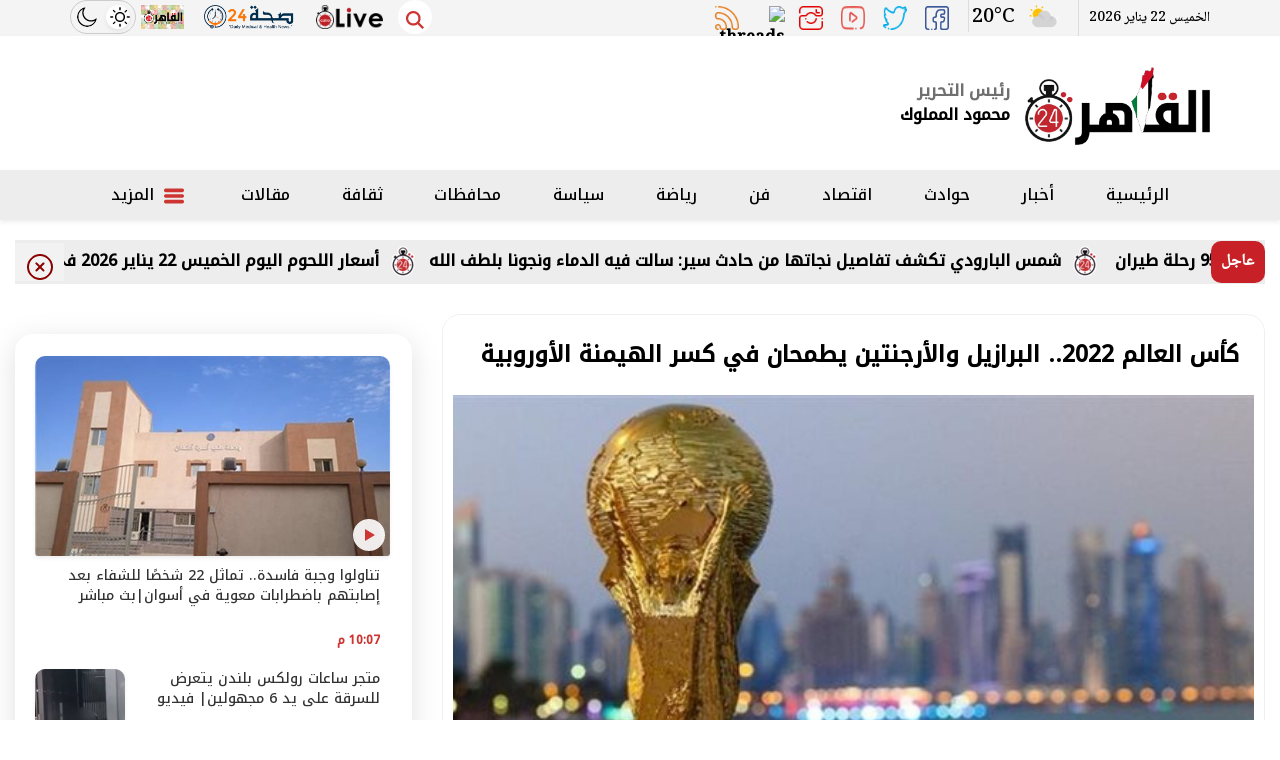

--- FILE ---
content_type: text/html; charset=utf-8
request_url: https://www.cairo24.com/1688687
body_size: 17058
content:

 <!DOCTYPE html>
<html dir="rtl" lang="ar-eg">
<!-- 
DEVELOPED BY SYNC 2020 - www.synceg.com
-->


<head>
    <meta http-equiv="Content-Type" content="text/html; charset=utf-8" /><meta http-equiv="X-UA-Compatible" content="IE=edge" /><meta charset="UTF-8">


    

<title> كأس العالم 2022.. البرازيل والأرجنتين يطمحان في كسر الهيمنة الأوروبية</title>
      
<meta property="og:title" content=" كأس العالم 2022.. البرازيل والأرجنتين يطمحان في كسر الهيمنة الأوروبية" />
<meta property="og:type" content="article" />
<meta property="og:url" content="https://www.cairo24.com/1688687" />
<meta property="og:image" content="https://www.cairo24.com/UploadCache/libfiles/88/4/600x338o/26.jpg" />
<meta property="og:description" content="من المقرر أن تنطلق بطولة كأس العالم 2022، في الفترة من 20 نوفمبر الجاري وحتى 18 ديسمبر المقبل، في دولة قطر..." />
<meta itemprop="name" content=" كأس العالم 2022.. البرازيل والأرجنتين يطمحان في كسر الهيمنة الأوروبية" />
<meta itemprop="description" content="من المقرر أن تنطلق بطولة كأس العالم 2022، في الفترة من 20 نوفمبر الجاري وحتى 18 ديسمبر المقبل، في دولة قطر..." />
<meta name="description" content="من المقرر أن تنطلق بطولة كأس العالم 2022، في الفترة من 20 نوفمبر الجاري وحتى 18 ديسمبر المقبل، في دولة قطر..." />
 
     <meta itemprop="image" content="https://www.cairo24.com/UploadCache/libfiles/88/4/600x338o/26.jpg" />

 
<meta property="article:section" content="رياضة" />
<meta property="article:published_time" content="2022-11-08T08:59:59Z" />
<meta property="article:modified_time" content="2022-11-08T08:59:59Z" />
<meta property="og:updated_time" content="2022-11-08T08:59:59Z" />

        
<meta name="keywords" content="كأس العالم 2022, كأس العالم, مونديال قطر, مشاهير المونديال, منتخب البرازيل" />

     <meta name="robots" content="max-snippet:-1, max-image-preview:large">
    <link rel="canonical" href="https://www.cairo24.com/1688687" />
       <script type="application/ld+json">
        {
            "@context": "https://schema.org",
                "@type": "BreadcrumbList",
                    "itemListElement": [{
                        "@type": "ListItem",
                        "position": 1,
                        "name": " القاهرة 24",
                        "item": "https://www.cairo24.com/"
                    }, {
                        "@type": "ListItem",
                        "position": 2,
                            "name": "رياضة - القاهرة 24",
                            "item": "https://www.cairo24.com/category/7"
                    }, {
                        "@type": "ListItem",
                        "position": 3,
                            "name": " كأس العالم 2022.. البرازيل والأرجنتين يطمحان في كسر الهيمنة الأوروبية",
                            "item":  "https://www.cairo24.com/1688687"
                    }]
        }
    </script>

        <script type="application/ld+json">
{
  "@context": "https://schema.org",
  "@type": "NewsArticle",
  "mainEntityOfPage": {
    "@type": "WebPage",
    "@id": "https://www.cairo24.com/1688687"
  },
  "headline": " كأس العالم 2022.. البرازيل والأرجنتين يطمحان في كسر الهيمنة الأوروبية",
  "description": "من المقرر أن تنطلق بطولة كأس العالم 2022، في الفترة من 20 نوفمبر الجاري وحتى 18 ديسمبر المقبل، في دولة قطر...",
  "image": "https://www.cairo24.com/UploadCache/libfiles/88/4/600x338o/26.jpg",
  "datePublished": "2022-11-08T08:59:59Z",
  "dateModified": "2022-11-08T08:59:59Z",
  "publisher": {
    "@type": "Organization",
    "name": "القاهرة 24",
    "logo": {
      "@type": "ImageObject",
      "url": "https://www.cairo24.com/themes/cairo2/assets/images/logo-d.png"
    }
  },
  
  "author": [
    
    {
      "@type": "Person",
      "name": "محمد الفيومي"
    }
  ]

}
</script>

 
  
    <meta name="viewport" content="width=device-width, initial-scale=1.0">
  
     <link rel="preconnect" href="https://www.gstatic.com" crossorigin="">
    <link rel="preconnect" href="https://fonts.gstatic.com" crossorigin="">
    <link rel="preconnect" href="https://fonts.googleapis.com" crossorigin="">
    <link rel="preconnect" href="https://www.google.com" crossorigin="">
    <link rel="preconnect" href="https://www.facebook.com" crossorigin="">
    <link rel="preconnect" href="https://www.twitter.com" crossorigin="">
    <link rel="preconnect" href="https://www.youtube.com" crossorigin="">
 
       <link rel="preload stylesheet"
        href="https://fonts.googleapis.com/css2?family=Noto+Kufi+Arabic:wght@300;500&family=Noto+Naskh+Arabic:wght@500&display=swap"
        as="style">

    <link rel="preload stylesheet" href="/themes/cairo2/assets/css/critical.css?r=1.6" as="style">
    <link rel="preload script" href="/themes/cairo2/assets/js/lazysizes.min.js" as="script">
 


    <link rel="apple-touch-icon" sizes="57x57" href="/themes/cairo2/assets/images/favicon/apple-icon-57x57.png">
    <link rel="apple-touch-icon" sizes="60x60" href="/themes/cairo2/assets/images/favicon/apple-icon-60x60.png">
    <link rel="apple-touch-icon" sizes="72x72" href="/themes/cairo2/assets/images/favicon/apple-icon-72x72.png">
    <link rel="apple-touch-icon" sizes="76x76" href="/themes/cairo2/assets/images/favicon/apple-icon-76x76.png">
    <link rel="apple-touch-icon" sizes="114x114" href="/themes/cairo2/assets/images/favicon/apple-icon-114x114.png">
    <link rel="apple-touch-icon" sizes="120x120" href="/themes/cairo2/assets/images/favicon/apple-icon-120x120.png">
    <link rel="apple-touch-icon" sizes="144x144" href="/themes/cairo2/assets/images/favicon/apple-icon-144x144.png">
    <link rel="apple-touch-icon" sizes="152x152" href="/themes/cairo2/assets/images/favicon/apple-icon-152x152.png">
    <link rel="apple-touch-icon" sizes="180x180" href="/themes/cairo2/assets/images/favicon/apple-icon-180x180.png">
    <link rel="icon" type="image/png" sizes="192x192" href="/themes/cairo2/assets/images/favicon/android-icon-192x192.png">
    <link rel="icon" type="image/png" sizes="32x32" href="/themes/cairo2/assets/images/favicon/favicon-32x32.png">
    <link rel="icon" type="image/png" sizes="96x96" href="/themes/cairo2/assets/images/favicon/favicon-96x96.png">
    <link rel="icon" type="image/png" sizes="16x16" href="/themes/cairo2/assets/images/favicon/favicon-16x16.png">
    <link rel="manifest" href="/themes/cairo2/assets/images/favicon/manifest.json?">
    <meta name="msapplication-TileColor" content="#252863">
    <meta name="msapplication-TileImage" content="/themes/cairo2/assets/images/favicon/ms-icon-144x144.png">
    <meta name="theme-color" content="#cd3532">
    <meta property="og:site_name" content="القاهرة 24"/>
<meta property="fb:app_id" content=""/>
    <meta name="twitter:card" content="summary_large_image">
<meta name="twitter:creator" content="@cairo24_">
    
        <link
        href="https://fonts.googleapis.com/css2?family=Noto+Kufi+Arabic:wght@300;500&family=Noto+Naskh+Arabic:wght@500&display=swap"
        rel="stylesheet">

        <link rel="stylesheet" href="/themes/cairo2/assets/css/critical.css?1.8" media="all">
   <script defer   type="text/javascript" src="/themes/cairo2/assets/js/lazysizes.min.js"  ></script>
    <style>
        .nav-side-menu .menu-list .nav .nav-item a {
            color: #35373b;
        }
        .block .title  h2 {
    font-size: 20px;
    font-weight: bold;
    position: relative;
    z-index: 3;
    margin: 0;
    color: #333;
    line-height: 30px;
    padding: 3px 10px;
    padding-bottom: 12px;
}
.stick .sponser{
    background:transparent;
}
        .cairolive.topread {
            display:none;
        }
        @media(min-width: 768px){
            
        .cairolive.topread {
            display:block;
        }
        }

        .achernar__logo  img {
            display: none !important;
        }
        .adfull{
                overflow:hidden;
        }
        .adfull .cont  {
            display:block !important;
            justify-content:center;
                min-width: 100%;
                text-align:center;
                    float: right;
                    width: 100%;
                    overflow:hidden;

        }

        @media(max-width: 767px){
            .visable-auto-mobile {
               content-visibility: auto;

            }
        }
        @media (min-width: 992px){
.topstory .item-card .txt-cont h3 {
 
    height: 90px !important;
}
}
        .row{
            min-width: 100%;
        }
        @media(max-width: 767px){
         .item-li.md    .txt-cont{
             width:100%;
         }
           .item-li.md .img-cont {
               width: 100%;
           }
           .item-li.md .img-cont:after{
               padding-top:56.5%!important;
           }
              .item-li.md .txt-cont h3{
                
                      font-size: 1rem !important;
    line-height: 25px !important;
    height: auto !important;
    max-height: 150px;
            

        }
        }
      
        .admin .item .name {
            white-space: nowrap !important;
                font-size: 16px !important;
        }
        @media(min-width: 992px) {
            .topstory .item-card .txt-cont h3 {
                font-size: 27px !important;
                line-height: 42px !important;
            }

            main {
                float: right;
                width: 100%;
            }

            @media(max-width: 991px) {
                footer {
                    content-visibility: auto;
                }

                header .top {
                    display: none;
                    content-visibility: hidden;
                }
            }

            .sharePopupCont {
                content-visibility: hidden;
            }

                .sharePopupCont.active {
                    content-visibility: visible;
                }

            .social.img a {
                background: transparent !important;
            }

            header .navbar .nav-item-mobile a.logo {
                white-space: nowrap;
                display: inline-flex;
            }

                header .navbar .nav-item-mobile a.logo img {
                    display: inline-block;
                    float: none;
                }

                header .navbar .nav-item-mobile a.logo .admin {
                    width: 100px;
                    white-space: nowrap;
                    display: inline-block;
                    float: none;
                }

            .nav-side-menu .menu-list .flex-column {
                flex-direction: row !important;
            }

            @media(max-width:767px) {
                .item-li.md .txt-cont h3 {
                    font-size: 14px !important;
                    line-height: 22px !important;
                    height: 70px !important;
                    max-height: 70px !important;
                }
            }
    
       
    </style>
 
     


    
 
     
 
<!-- Google tag (gtag.js) -->
<script defer src="https://www.googletagmanager.com/gtag/js?id=UA-45126357-4"></script>
<script>
  window.dataLayer = window.dataLayer || [];
  function gtag(){dataLayer.push(arguments);}
  gtag('js', new Date());

  gtag('config', 'UA-45126357-4');
</script>
<!-- Google tag (gtag.js) -->
<script defer src="https://www.googletagmanager.com/gtag/js?id=G-MCEMSH0YGN"></script>
<script>
  window.dataLayer = window.dataLayer || [];
  function gtag(){dataLayer.push(arguments);}
  gtag('js', new Date());

  gtag('config', 'G-MCEMSH0YGN');
</script>

</head>
<body class="rtl">
        

      



<header>


    <div class="top">
        <div class="container">

            <div class="date">
                الخميس 22 يناير 2026
            </div>
            <style>
                #ww_e43db6603400b .ww-box[max-width~="768px"] .ww_col1{
                    padding:0 !important;
                }
                #ww_e43db6603400b .current-conditions svg{
                    width: 32px !important;
                    height:32px !important;
                }
                #ww_e43db6603400b .ww-box[max-width~="200px"] .current-conditions{width: 50% !important;}
                #ww_e43db6603400b .ww-box[max-width~="128px"] .current-temp{width: 50% !important; margin-top: 0 !important;}
       
             
            </style>
            <div class="weather" style="position:relative; width:100px;overflow:hidden;">
               
             

                <div id="ww_e43db6603400b"   v='1.3' loc='id' a='{"t":"responsive","lang":"ar","sl_lpl":1,"ids":["wl4439"],"font":"Arial","sl_ics":"one_a","sl_sot":"celsius","cl_bkg":"#FFFFFF00","cl_font":"#000000","cl_cloud":"#d4d4d4","cl_persp":"#2196F3","cl_sun":"#FFC107","cl_moon":"#FFC107","cl_thund":"#FF5722","cl_odd":"#00000000","sl_tof":"3","el_wfc":3,"el_nme":3}'>More forecasts: <a href="https://wetterlabs.de/wetter_deutschland/30_tage/" id="ww_e43db6603400b_u" target="_blank">Wetter 4 wochen</a></div><script async src="https://app2.weatherwidget.org/js/?id=ww_e43db6603400b"></script>
           
                    </div>
                
           

            <div class=" social  img">
                <a class=" fb " href="https://www.facebook.com/cairo24 " target=" _blank " rel=" noreferrer noopener
                                                nofollow "
                    title=" تابع علي فيسبوك ">
                    <span class=" sr-only ">facebook</span>
                    <img src="/themes/cairo2/assets/images/social/fb.png" alt="facebook"  width="24" height="24">
                </a>
                <a class=" tw " href="https://twitter.com/cairo24_" target=" _blank " rel=" noreferrer noopener nofollow " title=" تابع علي تويتر ">
                    <span class=" sr-only ">twitter</span>
                    <img src="/themes/cairo2/assets/images/social/tw.png" alt="twitter" width="64" height="56">
                </a>
                <a class="yt" href="https://www.youtube.com/channel/UCe4kZbXDz3DCbszW1rY5iUw" target=" _blank " rel=" noreferrer noopener    nofollow " title=" قناة علي يوتيوب "><span class=" sr-only ">youtube</span>

                    <img src="/themes/cairo2/assets/images/social/yt.png" alt="youtube"></a>
                <a class=" ins " href="https://www.instagram.com/cairo24/" target=" _blank " rel=" noreferrer noopener  nofollow " title=" تابع علي انستاجرام "><span class=" sr-only ">instagram</span>
                    <img src="/themes/cairo2/assets/images/social/in.png" alt="instagram"  width="24" height="24">
                </a>

                                <a href="https://www.threads.net/@cairo24" target="_blank" rel="noreferrer noopener nofollow" title="تابع    علي  "><span class="sr-only">Threads</span>
<img src="https://static.cdninstagram.com/rsrc.php/v3/yV/r/giQBh6jDlMa.png" width="28" height="28" style="    border-radius: 50%;
       width: 86%;
    height: auto;" title="threads icon">
</a>
                <a class=" rss " href="/rss.aspx" target=" _blank " title="rss feed "><span
                    class=" sr-only ">rss feed</span>
                    <img src="/themes/cairo2/assets/images/social/rss.png" alt="rss"  width="24" height="24"></a>
            </div>



            <button onclick="mode()" class="mode" aria-label="site mode">
                <svg class="icon sun">
                    <use xlink:href="/themes/cairo2/assets/images/icons.svg#sun"></use>
                </svg>
                <svg class="icon moon">
                    <use xlink:href="/themes/cairo2/assets/images/icons.svg#moon"></use>
                </svg>
            </button>
            <a href="https://cairo24.com/category/266543" class="live-logo" target="_blank">
                <img
                    src="/sl.png" width="86"
                    height="31" alt="cairo snake and ladder" loading="lazy"></a>  
            
            <a href="https://seha24.net" class="live-logo" target="_blank">
                <img
                    src="https://seha24.net/themes/health/assets/images/logo-sm.png" width="86"
                    height="31" alt="seha 24"   loading="lazy"></a>
            
            <a href="https://cairolive24.com" class="live-logo" target="_blank">
                <img
                    src="https://www.cairolive24.com/themes/cairolive/assets/images/cairolive-dark.png" width="86"
                    height="31" alt="cairolive" loading="lazy"></a>



        </div>
        <div class="search">
            <a href="#" class="btn-search" onclick="showSearch()" title=" search " rel=" noreferrer noopener nofollow ">
                <svg class="icon sun">
                    <use xlink:href="/themes/cairo2/assets/images/icons.svg#magnifying-glass"></use>
                </svg>
            </a>
        </div>





    </div>

    <div class="md">
        <div class="container">


            <div class="logo-area">

                <a href="/" class="logo" title="القاهرة 24" style="position:relative;">
                    
                  
                    
                          
                    <img class="dark-logo" src="/cairo-pl.png" width="595" height="255" alt="القاهرة 24">
                    <img class="light-logo" src="/cairo-pl.png" width="595" height="255" alt="القاهرة 24">       
                
                

                   
                </a>


                <div class="admin" style="margin-right:15px;">

                    <div class="item">
                        <div class="title">
                            رئيس التحرير
    
                        </div>
                        <div class="name ">
                            محمود المملوك
    
                        </div>
                    </div>
                </div>



            </div>

            <div class="left-area">
                  

<div class="adfull m"><div class="cont">
<script async src="https://securepubads.g.doubleclick.net/tag/js/gpt.js" crossorigin="anonymous"></script>
<div id="Header">
  <script>
    window.googletag = window.googletag || {cmd: []};
    googletag.cmd.push(function() {
    googletag.defineSlot('/1953241/cai-leader', [728, 90], 'Header').addService(googletag.pubads());
    googletag.enableServices();
    googletag.display('Header');
    });
  </script>
</div>
</div></div>
            </div>
        </div>









    </div>


    <div id="navbar" data-sticky-class="sticky" data-sticky-wrap="true">

        <nav class="navbar">
            <div class="container">


                <div class="nav-item-mobile">

                    <a href="#" class="btn   menu" data-pushbar-target="menu" title="menu"
                        rel="noreferrer noopener">
                        <svg class="icon">
                            <use xlink:href="/themes/cairo2/assets/images/icons.svg#right-align" />
                        </svg>
                    </a>

                    <a href="/" class="logo" title="القاهرة 24" style="position:relative;">
                        
                        <img src="/cairo-pl.png" width="595" height="255" loading="lazy" alt="القاهرة 24">
 
 
                        
                        <div class="admin" style="margin-right:10px;">

                            <div class="item">
                                <div class="title">
                                    رئيس التحرير
    
                                </div>
                                <div class="name ">
                                    محمود المملوك
    
                                </div>
                            </div>
                        </div>

                    </a>


                    <a href="#" class="btn   search" onclick="showSearch()" title="search"
                        rel="noreferrer noopener">
                        <svg class="icon">
                            <use xlink:href="/themes/cairo2/assets/images/icons.svg#magnifying-glass" />
                        </svg>
                    </a>
                </div>

                <div class="navbar-collapse">

                    <div class="logo-area">
                        <a href="/" class="logo" title="القاهرة 24">
                            
                         
                      
                            <img src="/cairo-pl.png" loading="lazy" title="القاهرة 24">
                        </a>



                    </div>

                 

                
                        <ul class="navbar-nav">
                            <li class="nav-item ">
                                <a href="/" class="nav-link" title=" القاهرة 24 ">
                                    
                                الرئيسية
                                </a>
                            </li>


                            
                            <li class="nav-item">
                                <a class="nav-link" href="/category/2">أخبار</a>
                            </li>
                            
                            <li class="nav-item">
                                <a class="nav-link" href="/category/3">حوادث</a>
                            </li>
                            
                            <li class="nav-item">
                                <a class="nav-link" href="/category/4">اقتصاد</a>
                            </li>
                            
                            <li class="nav-item">
                                <a class="nav-link" href="/category/6">فن</a>
                            </li>
                            
                            <li class="nav-item">
                                <a class="nav-link" href="/category/7">رياضة</a>
                            </li>
                            
                            <li class="nav-item">
                                <a class="nav-link" href="/category/8">سياسة</a>
                            </li>
                            
                            <li class="nav-item">
                                <a class="nav-link" href="/category/192215">محافظات</a>
                            </li>
                            
                            <li class="nav-item">
                                <a class="nav-link" href="/category/13">ثقافة</a>
                            </li>
                            
                            <li class="nav-item">
                                <a class="nav-link" href="/category/122">مقالات</a>
                            </li>
                            

                            <li class="nav-item">
                                <a href="#" class="nav-link" data-pushbar-target="menu" title="menu"
                                    rel="noreferrer noopener">
                                    <svg class="icon">
                                        <use xlink:href="/themes/cairo2/assets/images/icons.svg#list" />
                                    </svg>
                                    المزيد
                                </a>

                            </li>

                        </ul>
                  


                </div>





            </div>

        </nav>
    </div>



</header>



<div class="container">
<div class="searchInline" id="searchInline" >
    <form id="search-form" action="/search/term" autocomplete="off">
        <label for="search"> البحث</label>
        <input type="search" id="search" name="w" value="" aria-label="search" placeholder="  إكتب كلمة البحث هنا" />
        <div class="btns">
            <button type="submit" class="btn btn-primary" aria-label="search"> <svg class="icon">
                    <use xlink:href="/themes/cairo2/assets/images/icons.svg#magnifying-glass"></use>
                </svg> </button>
            <button type="button" class="btn cls btn-primary" aria-label="close search" onclick="showSearch()"> <svg
                    class="icon">
                    <use xlink:href="/themes/cairo2/assets/images/icons.svg#add"></use>
                </svg></button>
        </div>
    </form>

</div>

</div>
<style>
    .cls .icon {
            -webkit-transform: rotate(45deg);
    transform: rotate(45deg);
    }
</style>

<div class="icon-menu">
    <div class="icon-menu-item">
        <a href="/category/2" title="أخبار">
            <div class="icon-cont">
                <svg class="icon">
                    <use xlink:href="/themes/cairo2/assets/images/sprite.svg#star"></use>
                </svg>
            </div>
            <div class="name">
                أخبار
            </div>
        </a>
    </div>
    <div class="icon-menu-item" title="حوادث">
        <a href="/category/3">
            <div class="icon-cont">
                <svg class="icon">
                    <use xlink:href="/themes/cairo2/assets/images/sprite.svg#car-crash"></use>
                </svg>

            </div>
            <div class="name">
                حوادث
            </div>
        </a>
    </div>
    <div class="icon-menu-item" title="رياضة">
        <a href="/category/7">
            <div class="icon-cont">
                <svg class="icon">
                    <use xlink:href="/themes/cairo2/assets/images/sprite.svg#futbol"></use>
                </svg>

            </div>
            <div class="name">
                رياضة
            </div>
        </a>
    </div>
    <div class="icon-menu-item" title="فن">
        <a href="/category/6">
            <div class="icon-cont">
                <svg class="icon">
                    <use xlink:href="/themes/cairo2/assets/images/sprite.svg#mortar-pestle"></use>
                </svg>

            </div>
            <div class="name">
                فن
            </div>
        </a>
    </div>
    <div class="icon-menu-item" title="سياسة">
        <a href="/category/8">
            <div class="icon-cont">
                <svg class="icon">
                    <use xlink:href="/themes/cairo2/assets/images/sprite.svg#building-columns"></use>
                </svg>

            </div>
            <div class="name">
                سياسة
            </div>
        </a>
    </div>
    <div class="icon-menu-item" title="اقتصاد">
        <a href="/category/4">
            <div class="icon-cont">
                <svg class="icon">
                    <use xlink:href="/themes/cairo2/assets/images/sprite.svg#briefcase"></use>
                </svg>

            </div>
            <div class="name">
                اقتصاد
            </div>
        </a>
    </div>

    <div class="icon-menu-item">
        <a href="/category/192215" title="محافظات">
            <div class="icon-cont">

                <image src="/themes/cairo2/assets/images/eg.svg" alt="محافظات" width="15" height="15" class="icon" loading="lazy">
              

            </div>
            <div class="name">
                محافظات 
            </div>
        </a>
    </div>

    
</div>



<script type="text/javascript">
     var searchInline = document.getElementById('searchInline');
       var forminput =  document.getElementById("search");
        function showSearch() {
            event.preventDefault();
            toggleClass(searchInline);
             
            if(!hasClass(searchInline, 'active')){
            document.getElementById("search").reset();
             
            }else{
                document.getElementById("search").focus();
            }
           
        }

        function toggleClass(el) {
            el.classList.toggle('active');
        }

         function hasClass(el, className) {
                return el.classList ? el.classList.contains(className) : new RegExp('\\b' + className + '\\b').test(el.className);
            }
</script>



<style>
    .sponser-cont{
        display:none;
    }

    @media(min-width: 1480px){
  .sponser-cont{
        display:block;
    }
    }
</style>

<div class="container">

    <div class="sponser-cont" style="float: right; width:100%; z-index: 333;">
        <div class="stick stick-r" style="height: 0;" >
            <div class="sponser right  " id="stick-r" data-margin-top="60px">  
       

<div class="adfull m"><div class="cont">
<script async src="https://securepubads.g.doubleclick.net/tag/js/gpt.js" crossorigin="anonymous"></script>
<div id="SkyR">
  <script>
    window.googletag = window.googletag || {cmd: []};
    googletag.cmd.push(function() {
    googletag.defineSlot('/1953241/cai160r', [160, 600], 'SkyR').addService(googletag.pubads());
    googletag.enableServices();
    googletag.display('SkyR');
    });
  </script>
</div>
</div></div>
                
   </div>
        </div>
        <div class="stick stick-l" style="height: 0;">
            <div class="sponser left  " id="stick-l" data-margin-top="60px">
     
    

<div class="adfull m"><div class="cont">
<script async src="https://securepubads.g.doubleclick.net/tag/js/gpt.js" crossorigin="anonymous"></script>
<div id="SkyL">
  <script>
    window.googletag = window.googletag || {cmd: []};
    googletag.cmd.push(function() {
    googletag.defineSlot('/1953241/cai160l', [160, 600], 'SkyL').addService(googletag.pubads());
    googletag.enableServices();
    googletag.display('SkyL');
    });
  </script>
</div>
</div></div>

            </div>
        </div>



    </div>
</div>





    <sections  >
        <div class="container">
      


 





<div class="bc" id="breaking" >
    <div  style="  display: flex; min-width:100%;    align-items: center;  justify-content: space-between;">
        <div class="title"> عاجل </div>
        <div class="cont">
            <div class="marquee3k" data-speed="1.25" data-reverse="R To L" data-pausable="true" dir="ltr">
                <div>
                    
 
                    <a href="/2357638">
    شمس البارودي تكشف تفاصيل نجاتها من حادث سير: سالت فيه الدماء ونجونا بلطف الله            
    </a>
     
 
                    <a href="/2357634">
    اليوم.. مطار الغردقة يستقبل 17 ألف سائح على متن 95 رحلة طيران            
    </a>
     
 
                    <a href="/2357633">
    سعر الدولار مقابل الجنيه اليوم الخميس 22 يناير            
    </a>
     
 
                    <a href="/2357297">
    أقوال العلماء في ليلة النصف من شعبان.. فضلها وكيفية اغتنامها            
    </a>
     
 
                    <a href="/2357344">
    أسعار اللحوم اليوم الخميس 22 يناير 2026 في محلات الجزارة والمنافذ             
    </a>
     
 
                </div>

            </div>
        </div>

        <div class="close" style="z-index:99">
            <button type="button"  onclick="hideBN()" id="close-bc"   aria-label="close breaking">
                <svg class="icon">
                    <use xlink:href="/themes/cairo/assets/images/icons.svg#add"></use>
                </svg></button>
        </div>
    </div>
</div>

<script src="/themes/cairo/assets/js/marquee3k.min.js"></script>
<style>
    .bc{
            background: #ededed;
    }
  .bc .close .icon  {

        width: 26px;
    height: 26px;
    margin-top: 10px;
    fill:darkred;
    }
 .bc .cont a:before{
     top:5px!important;

  }
  .bc .close {
          float: none;
    display: inline-flex;
    height: 100%;
    top: auto;
    right: auto;
    justify-content: center;
    align-items: center;
  }
    .bc .cont {
        width: calc(100% - 83px);
    }
   .bc .close {
        width: 50px;
        background: #f2f2f2;
        text-align: center;
        position: relative;
        float: none;
        display: inline-flex;
        height: 100%;
        top: auto;
        right: auto;
        justify-content: center;
        align-items: center;
    }
 
</style>
<script>
    Marquee3k.init({
        selector: 'marquee3k', // define a custom classname
    });

    window.onresize = function() {
        Marquee3k.refreshAll();
    };

    function hideBN() {

        var bn = document.getElementById('breaking');

        bn.style.display = 'none';


    }
</script> 




        </div>
    </sections>

    
   
  


   


    
     


  


   
   
    
    <main>



  <link rel="preload" href="/UploadCache/libfiles/88/4/600x338o/26.jpg" as="image">

 <link rel="preload" href="/themes/cairo2/assets/css/article.css?r=1.4" as="style">
    <link rel="stylesheet" href="/themes/cairo2/assets/css/article.css?r=1.4" media="all">

 
<style>
article.cont .adfull .cont {
 
        padding: 0 !important;
    display: inline-block;
  
    border-radius: 0 !important;
    box-shadow: none;
    margin: 0 !important;
    background: transparent !important;
    float: none !important;
}
@media(max-width: 560px){
 article.cont {
     padding:0 !important;
 }
}
    figure.table table{
          border-collapse: collapse;
  width: 100%;
  text-align:right !important;
 font-size:14px !important;

    }

    figure.table table td,     figure.table table th {
          border: 1px solid #ddd;
  padding: 8px;
    }

       figure.table table  tr:nth-child(even){background-color: #f2f2f2;}

       figure.table table     tr:hover {background-color: #ddd;}

          figure.table table    th {
  padding-top: 12px;
  padding-bottom: 12px;
  text-align: left;
  background-color: #ff0000;
  color: white;
}
    figure.media{
        float: right;
        margin:0;
        padding:0;
        min-width:100%;
     
        text-align:center;
        max-width:100%;
        overflow:hidden;
    }
    .embed-wrap{
        margin-right:0 !important;
    }
    .share-pop , .post-actions {
        position: relative;
        overflow: visible;

    }

    .sharePopupCont {
        position: absolute;
        width: 180px;
        left: 0;

    
        border-radius: 10px;
        box-shadow: 1px 1px 10px rgba(0, 0, 0, 0.1);
        display: none;
        transition: all .5s ease-in-out;
        opacity: 0;

        background: #fff;
        bottom: 0;
        z-index: -1;
    }


 .sharePopupCont .share-cont {
     display: flex;
     justify-content: center;
     align-items: center;
 }
    .sharePopupCont .share-cont a.close{
        background: red;
        color: #fff;
        fill: #fff;
        width: 30px;
        height: 30px;
        display: inline-flex;
        text-align: center;
        line-height: 29px;
        justify-content: center;
        align-items: center;
        border-radius: 30px;

    }

    #sharePop.active {
        display: block;
        opacity: 1;
        z-index: 333;



    }

    .sharePopupCont .share-cont .social {
        display: inline-flex;
        width: auto; 
       
    }
</style>
           
 
 
   <div id="fb-root"></div>



 
<div class="container">
 
  
 
<div class="row">


    <div class="col-lg-8 ">
   <div class="block news-article">
    


      
  

                
       <article  class="cont">

  
           

<div class="adfull m"><div class="cont">
<script async src="https://securepubads.g.doubleclick.net/tag/js/gpt.js" crossorigin="anonymous"></script>
<div id="Inner1">
  <script>
    window.googletag = window.googletag || {cmd: []};
    googletag.cmd.push(function() {
    googletag.defineSlot('/1953241/Cai300V', [300, 250], 'Inner1').addService(googletag.pubads());
    googletag.enableServices();
    googletag.display('Inner1');
    });
  </script>
</div>
</div></div>  





    

   
<h1> كأس العالم 2022.. البرازيل والأرجنتين يطمحان في كسر الهيمنة الأوروبية</h1> 





 


  
                     
                    

               
<figure class="main-img">
<img class="lazyload"
    src="/themes/cairo2/assets/images/no.jpg"  
    width="1200" height="630"
    data-src="/UploadCache/libfiles/88/4/600x338o/26.jpg"
    alt="كأس العالم 2022"/> 
<figcaption class="brief">
     <div class="cat"> رياضة </div>
كأس العالم 2022
</figcaption>
</figure>
 
 

 <div class="post-actions">

     
            
                       <div class="authors" rel="author">
                            <svg class="icon">  <use xlink:href="themes/cairo2/assets/images/sprite.svg#user"></use>   </svg>

 <a href="/writer/86" title="محمد الفيومي">
        
          

        محمد الفيومي</a>

                           

                                    


                                </div>
                      
   

     <div class="time">

            <svg class="icon">  <use xlink:href="themes/cairo2/assets/images/sprite.svg#clock"></use>   </svg>

          الثلاثاء 08/نوفمبر/2022 - 08:59 ص 

     </div>

       <div class="favorite">
                                     <button type="button"  rel="noreferrer noopener     nofollow">
                                         أضف للمفضلة
                                        <svg class="icon">
                                            <use xlink:href="themes/cairo2/assets/images/sprite.svg#bookmark"></use>
                                        </svg>
                                     </button>

                                 </div>

       <div class="share-pop">
                                
                                  
                                
                                
                                    <button type="button" class="share-desktop"  onclick="showShare()"  >
                                        شارك
                                        <svg class="icon">
                                            <use xlink:href="/themes/cairo2/assets/images/icons.svg#share-button"></use>
                                        </svg>
                                    </button>
                                
                                  
                                
                                
                                    <button class="mobile-native share-native" type="button" rel="noreferrer noopener  nofollow">
                                        شارك
                                        <svg class="icon">
                                            <use xlink:href="/themes/cairo2/assets/images/icons.svg#share-button"></use>
                                        </svg>
                                    </button>
                                
                                
                                
                                
                                </div>

    <div class="sharePopupCont" id="sharePop">
    
        <div class="share-cont">
            <button type="button" class="close" onclick="showShare()"> x </button>
            <div class=" social img">
                <a class=" fbshare " href="" target=" _blank "
                    rel=" noreferrer noopener     nofollow " title=" تابع علي فيسبوك ">
                    <span class=" sr-only "> facebook</span>
                    <img src="/themes/cairo2/assets/images/social/fb.png" alt="fb" loading="lazy">
    
                </a>
                <a class=" twshare " href="" target=" _blank " rel=" noreferrer noopener nofollow "
                    title=" تابع علي تويتر ">
                    <span class=" sr-only ">twitter</span>
                    <img src="/themes/cairo2/assets/images/social/tw.png" alt="tw"  loading="lazy">
    
                </a>
    
                <a class=" whatsapp " href="" target=" _blank " rel=" noreferrer noopener nofollow " title="  rss feed "><span
                        class=" sr-only ">rss feed</span>
                    <img src="/themes/cairo2/assets/images/social/wa.png" alt="tw"  loading="lazy"></a>
            </div>
    
    
    
    
        </div>
    
    
    
    </div>


 </div>


               <div class="a280">

      


<div class="adfull m"><div class="cont">
<script async src="https://securepubads.g.doubleclick.net/tag/js/gpt.js" crossorigin="anonymous"></script>
<div id="gpt-passback">
  <script>
    window.googletag = window.googletag || {cmd: []};
    googletag.cmd.push(function() {
    googletag.defineSlot('/1953241/cailive300-250', [300, 250], 'gpt-passback').addService(googletag.pubads());
    googletag.enableServices();
    googletag.display('gpt-passback');
    });
  </script>
</div>
</div></div>  </div>

         
           



<div class="paragraph-list">

 
    

 
      
     


                               
<p>اقتربت بطولة <a href="https://www.cairo24.com/1688535"><strong>كأس العالم 2022</strong></a>، من العودة مجددًا بعد مرور 4 سنوات على النسخة الأخيرة في روسيا، والتي تمكن منتخب فرنسا من حسم لقبها، ليحصد النجمة الثانية في مسيرته.</p><div class="raw-html-embed">
<div class="related-inline ">
<div class="row">
<div class="col-sm-6">
<div class="item-li">
<a href="/1688683">
<div class="img-cont">
<img class="lazyload" src="/themes/cairo/assets/images/no.jpg" data-src="/UploadCache/libfiles/88/6/400x225o/71.jpg" width="780" height="440" alt="">
</div> <div class="txt-cont"><h3>أساطير المونديال | خافي مورينو: إسبانيا ستصل بعيدًا بفضل إنريكي.. وكنت أتمنى وجود مصر بكأس العالم | حوار
</h3>
</div> </a>
</div>
</div>
<div class="col-sm-6">
<div class="item-li">
<a href="/1688535">
<div class="img-cont">
<img class="lazyload" src="/themes/cairo/assets/images/no.jpg" data-src="/UploadCache/libfiles/88/5/400x225o/861.jfif" width="780" height="440" alt="">
</div> <div class="txt-cont"><h3>مشاهير المونديال.. بيبيتو يخلد اسمه باحتفال تاريخي في كأس العالم 1994
</h3>
</div> </a>
</div>
</div>
</div>
</div></div><h2>موعد انطلاق كأس العالم 2022</h2><p>ومن المقرر أن تنطلق بطولة كأس العالم 2022، في الفترة من 20 نوفمبر الجاري وحتى 18 ديسمبر المقبل، في دولة قطر، التي باتت أول أرض عربية تستضيف الحدث العالمي الأكبر في كرة القدم.</p><p>&nbsp;</p><p>وتُعد النسخة المقبلة رقم 22، نسخة استثنائية في عام 2022 بقطر؛ كونها النسخة الأولى اللي بتُقام على أرض عربية منذ انطلاق المونديال قبل 92 سنة، حيث تمكنت قطر من خطف حق تنظيم بطولة كأس العالم 2022.&nbsp;</p><h3>صراع أوروبي أمريكي جنوبي</h3><p>&nbsp;</p><p>وعلى مدار 21 نسخة ماضية، استمر الصراع بين قارتي أوروبا وأمريكا الجنوبية، في حصد الألقاب ببطولة كأس العالم، حيث بدأت القارة الجنوبية في حصد اللقب في أول نسخة عام 1930 عن طريق منتخب أوروجواي.</p><p>&nbsp;</p><p>وتبادل الطرفان، حصد الألقاب بالتناوب، حتى نسخة 2002 التي حصدها المنتخب البرازيلي، والتي تُعد آخر ألقاب القارة الجنوبية، قبل سيطرة قارة أوروبا.</p><h3>سيطرة أوروبية في القرن الجديد</h3><p>&nbsp;</p><p>ورغم إن بلاد أمريكا الجنوبية، كانت أول من حصد الألقاب في المونديال عن طريق أوروجواي، ورغم مبادلة الألقاب بين القارتين على مدار مشوار نسخ البطولة، إلا أن القارة الأوروبية فرضت سطوتها خلال نسخ القرن الجديد.</p><p>&nbsp;</p><p>وحتى عام 2002، تمكنت القارة الجنوبية من حصد 9 ألقاب -حصدتها البرازيل والأرجنتين وأوروجواي- مقابل 8 ألقاب للقارة العجوز عن طريق منتخبات ألمانيا وإيطاليا وفرنسا، غير أن أوروبا حصد لقب آخر4 نسخ لتقلب الدفة لصالحها بالوصول للرقم 12 في تاريخها.</p><p>&nbsp;</p><p>وشهد القرن الجديد تفوق كبير وريمونتادا للقارة الأوروبية اللي حصدت 4 ألقاب متتالية لأول مرة في التاريخ وهي: إيطاليا 2006، إسبانيا 2010، ألمانيا 2014، فرنسا 2018.&nbsp;</p><h3>السعي إلى&nbsp;فك العقدة</h3><p>&nbsp;</p><p>وبانت مونديال قطر 2022، هو الوقت الأنسب والأمثل لكلًا من منتخبي البرازيل والأرجنتين لإيقاف عقدة السيطرة والهيمنة الأوروبية على مونديال العالم، وتتويج القارة الجنوبية بلقب جديد يضيق الفارق في عدد الألقاب.</p><p>&nbsp;</p><p>ويمتلك&nbsp;كلا المنتخبين، المقومات اللازمة للتتويج باللقب، بداية من امتلاك مدربين أكفاء، وللاعبين مخضرمين أصحاب خبرات إضافة إلى لاعبين جائعين للفوز بالبطولات ومتشوقين لصناعة المجد وحصد لقب تاريخي&nbsp;.</p><p>&nbsp;</p><p>كما يسعى كلًا من البرازيلي نيمار والأرجنتيني ليونيل ميسي إلى إضافة مجد شخصي وإكمال مسيرتهما بالقطعة الناقصة وهي التتويج باللقب المونديالي، بجانب تفوق منتخباتهم في الفترة الأخيرة وضعف مستويات المنتخبات الأوروبية إلى حد ما، خاصة ألمانيا مع تذبذب مستوى فرنسا وإيطاليا، في ظل التعويل على منتخب إسبانيا فقط بلاعبيه الشباب وبتجربة مدربه لويس إنريكي الميزة.</p>



    </div>
 
 

        
        
              

<div class="adfull m"><div class="cont">

<a href="https://whatsapp.com/channel/0029Va0yDitJf05YxLQ7wR0B" target="_blank">
    
        <img  src="/Upload/ads/0/0/197.jpg" width="800"  height="378" alt="ads" loading="lazy" />
    
</a>

</div></div>
      
            <style>
                        .follow-google {
    padding: 1.6rem;
    margin: 2rem 0;
    border-radius: 0.4rem;
    clear: both;
    display: flex;
    background: rgba(204,204,204,.14);
}

                        .follow-google a {
    display: flex;
    justify-content: center;
    align-items: center;
}

                        .follow-google a i {
    width: 3.2rem;
    height: 2.6rem;
    background-image: url(/themes/cairo2/assets/images/icon-google-news.svg);
    display: inline-block;
    background-repeat: no-repeat;
    background-size: contain;
    margin-left: 10px;
}
                    </style>
                         <div class="follow-google">
                                <a target="_blank" rel="noreferrer" class="text" href="https://news.google.com/s/CBIw5f683yc?sceid=EG:ar&sceid=EG:ar"  >
                                    <i></i>
                                    تابعوا آخر أخبار القاهرة 24 عبر Google News
                                </a>
                            </div>
                            
 <style>
     .keywords a{
         margin:0 6px !important;
             padding: 0 6px !important;
     }
     .keywords{
         flex-wrap:wrap;
         padding-top:10px;
     }
    @media(max-width: 768px){

        .keywords ul {
            width: 100%;
        }
    }
 </style>
<div class="keywords">
    
    <ul>

<li><a   href="/keyword/83432" title="كأس العالم 2022">كأس العالم 2022</a></li>

<li><a   href="/keyword/19121" title="كأس العالم">كأس العالم</a></li>

<li><a   href="/keyword/92601" title="مونديال قطر">مونديال قطر</a></li>

<li><a   href="/keyword/567166" title="مشاهير المونديال">مشاهير المونديال</a></li>

<li><a   href="/keyword/86970" title="منتخب البرازيل">منتخب البرازيل</a></li>

        </ul>

    <div class="social  img">
    <a class="  fbshare" href=" https://www.facebook.com/ " target=" _blank " rel=" noreferrer noopener     nofollow "
        title=" تابع علي فيسبوك ">
        <span class=" sr-only "> facebook</span>
        <img src="/themes/cairo2/assets/images/social/fb.png" width="32" height="32" alt="fb" loading="lazy">

    </a>
    <a class="  twshare " href=" https://twitter.com/ " target=" _blank "  rel=" noreferrer noopener nofollow "
        title=" تابع علي تويتر ">
        <span class=" sr-only ">twitter</span>
        <img src="/themes/cairo2/assets/images/social/tw.png" alt="tw" width="32" height="32" loading="lazy">

    </a>

    <a class="  whatsapp " href="# " target=" _blank " rel=" noreferrer noopener nofollow " title="  whatsapp  "><span
            class=" sr-only ">whats</span>
        <img src="/themes/cairo2/assets/images/social/wa.png"  width="32" height="32" alt="wa" loading="lazy"></a>
</div>
</div>


        
    </article>

        </div>

        <style>

            .btns-cont {
                float: right;
                width: 100%;
                display:flex;
                justify-content:center;
                align-items:center;
                flex-wrap:wrap;
                margin-bottom:10px;
                background:#f2f2f2;
                border-radius:10px;
                border:1px solid #dcdcdc;
            }
            .btn-logo {
                display:inline-flex;
                justify-content:center;
                align-items:center;
                background:#fff;
                border-radius:10px;
                border:1px solid #dcdcdc;
                padding:5px 10px;
                height:60px;
                margin:10px;
            }
               .btn-logo img{
                   display:inline-block;
                   height: 50px;
                   width: auto;
               }
        </style>
        <div class="btns-cont">
        <h5>
            تابع مواقعنا 
        </h5>
             <a href="https://seha24.net" class="btn-logo" target="_blank">
                <img
                    src="https://seha24.net/themes/health/assets/images/logo-sm.png" width="86"
                    height="31" alt="seha 24"   loading="lazy"></a>
                    <a href="https://www.cairolive24.com/" class="btn-logo" target="_blank">
                <img
                    src="https://www.cairolive24.com/themes/cairolive/assets/images/cairolive-dark.png" width="86"
                    height="31" alt="cairolive"   loading="lazy"></a>
            </div>
         
                     
        
   





                    

                       
                       


            
            

        </div>

    <div class="col-lg-4 visable-auto-mobile">
               

<div class="adfull m"><div class="cont">
<script async src="https://securepubads.g.doubleclick.net/tag/js/gpt.js" crossorigin="anonymous"></script>
<div id="Col1">
  <script>
    window.googletag = window.googletag || {cmd: []};
    googletag.cmd.push(function() {
    googletag.defineSlot('/1953241/cai300left', [300, 250], 'Col1').addService(googletag.pubads());
    googletag.enableServices();
    googletag.display('Col1');
    });
  </script>
</div>
</div></div>














<div class="block  cairolive ">
             
               <div class="cont">
                   
                   <div class="item-card">
    <a href="https://www.cairolive24.com/2212947">
    <div class="img-cont">
        <div class="icn-ply"></div>

        <img class="lazyload" 
            src="/themes/cairo/assets/images/no.jpg"
            data-src="https://www.cairolive24.com/UploadCache/libfiles/157/4/600x338o/664.jpg" width="740" height="416" 
            alt="live    "/>
                           
    </div>
                        
    <div class="txt-cont">
                           
        <h3>
تناولوا وجبة فاسدة.. تماثل 22 شخصًا للشفاء بعد إصابتهم باضطرابات معوية في أسوان|بث مباشر                   
        </h3>
          <time class="time">  10:07 م </time>
    </div>
    </a>
</div>
                    

 
<div class="item-li">
    <a href="https://www.cairolive24.com/2212945"  target="_blank" >
    <div class="img-cont">
        <div class="icn-ply"></div>

        <img class="lazyload" src="/themes/cairo/assets/images/no.jpg" 
            data-src="https://www.cairolive24.com/UploadCache/libfiles/157/4/600x338o/662.png"
            width="740" height="416" alt="live"/>
                           
    </div>
                        
    <div class="txt-cont">
                           
        <h3>
متجر ساعات رولكس بلندن يتعرض للسرقة على يد 6 مجهولين| فيديو                  
        </h3>
          <time class="time">  08:59 م </time>
    </div>
    </a>
</div>
 
 

 
<div class="item-li">
    <a href="https://www.cairolive24.com/2212946"  target="_blank" >
    <div class="img-cont">
        <div class="icn-ply"></div>

        <img class="lazyload" src="/themes/cairo/assets/images/no.jpg" 
            data-src="https://www.cairolive24.com/UploadCache/libfiles/157/4/600x338o/663.jpg"
            width="740" height="416" alt="live"/>
                           
    </div>
                        
    <div class="txt-cont">
                           
        <h3>
ياسمين عبد العزيز تقاضي بعض صفحات السوشيال ميديا بتهمة الإساءة لها | بث مباشر                   
        </h3>
          <time class="time">  07:12 م </time>
    </div>
    </a>
</div>
 
 

                   

            <div class="more">
                              <a href="https://www.cairolive24.com" class="more" target="_blank" title="">     المزيد من

                                    <img src="https://www.cairolive24.com/themes/cairolive/assets/images/cairolive-dark.png"
                                        width="86" height="31" alt="cairolive" loading="lazy"></a>
                        </div>         
</div>

  
</div>



<div class="adv300">
    <div class="cont">
        

<div class="adfull m"><div class="cont">
<div id="Col3">
  <script>
    window.googletag = window.googletag || {cmd: []};
    googletag.cmd.push(function() {
    googletag.defineSlot('/1953241/caiInner3', [300, 250], 'Col3').addService(googletag.pubads());
    googletag.enableServices();
    googletag.display('Col3');
    });
  </script>
</div>
</div></div>
    </div>

</div>



<div class="adfull m"><div class="cont">
<script async src="https://securepubads.g.doubleclick.net/tag/js/gpt.js" crossorigin="anonymous"></script>
<div id="gpt-passback5lnm">
  <script>
    window.googletag = window.googletag || {cmd: []};
    googletag.cmd.push(function() {
    googletag.defineSlot('/1953241/newleftside300x250', [300, 250], 'gpt-passback5lnm').addService(googletag.pubads());
    googletag.enableServices();
    googletag.display('gpt-passback5lnm');
    });
  </script>
</div>
</div></div>


<div class="block  cairolive topread">


    <div class="title">
       
            <h2>   الأكثر مشاهدة</h2> 
      
    </div>
            
        
                  
                  <div class="cont">
                     
                           

 

                     <div class="item-li  ">
                        <a href="/2357443">
                           <div class="img-cont">
                              <img class="lazyload" src="/themes/cairo/assets/images/no.jpg" data-src="/UploadCache/libfiles/175/4/200x112o/504.webp" alt="" />
                           </div>
                      
                              <div class="txt-cont">
                                 
                                 <h3>   القنوات الناقلة لمباراة بايرن ميونخ وسانت جيلواز مباشر اليوم في دوري أبطال أوروبا 2025/2026
                                 </h3>
                              </div>
                      
                        </a>
                     </div>


 

                     <div class="item-li  ">
                        <a href="/2357472">
                           <div class="img-cont">
                              <img class="lazyload" src="/themes/cairo/assets/images/no.jpg" data-src="/UploadCache/libfiles/175/4/200x112o/541.webp" alt="" />
                           </div>
                      
                              <div class="txt-cont">
                                 
                                 <h3>   كيفية مشاهدة مباراة برشلونة وسلافيا براج اليوم بث مباشر.. اعرف القنوات الناقلة
                                 </h3>
                              </div>
                      
                        </a>
                     </div>


 

                     <div class="item-li  ">
                        <a href="/2357633">
                           <div class="img-cont">
                              <img class="lazyload" src="/themes/cairo/assets/images/no.jpg" data-src="/UploadCache/libfiles/161/3/200x112o/4.jpg" alt="" />
                           </div>
                      
                              <div class="txt-cont">
                                 
                                 <h3>   سعر الدولار مقابل الجنيه اليوم الخميس 22 يناير
                                 </h3>
                              </div>
                      
                        </a>
                     </div>


 

                     <div class="item-li  ">
                        <a href="/2357375">
                           <div class="img-cont">
                              <img class="lazyload" src="/themes/cairo/assets/images/no.jpg" data-src="/UploadCache/libfiles/164/0/200x112o/804.jpg" alt="" />
                           </div>
                      
                              <div class="txt-cont">
                                 
                                 <h3>   الكويت: حظر ارتداء الملابس غير الملائمة أو الكاشفة أو التي تحمل شعارات غير مناسبة لموظفي القطاع الصحي 
                                 </h3>
                              </div>
                      
                        </a>
                     </div>


 

                     <div class="item-li  ">
                        <a href="/2357217">
                           <div class="img-cont">
                              <img class="lazyload" src="/themes/cairo/assets/images/no.jpg" data-src="/UploadCache/libfiles/146/0/200x112o/829.jpg" alt="" />
                           </div>
                      
                              <div class="txt-cont">
                                 
                                 <h3>    حظك اليوم الخميس 22 يناير 2026.. قراراتك مدروسة لكنها تحتاج صبرا
                                 </h3>
                              </div>
                      
                        </a>
                     </div>


 

                     <div class="item-li  ">
                        <a href="/2357549">
                           <div class="img-cont">
                              <img class="lazyload" src="/themes/cairo/assets/images/no.jpg" data-src="/UploadCache/libfiles/174/6/200x112o/255.webp" alt="" />
                           </div>
                      
                              <div class="txt-cont">
                                 
                                 <h3>   ارتفاع طفيف في درجات الحرارة.. تعرف على حالة الطقس اليوم
                                 </h3>
                              </div>
                      
                        </a>
                     </div>


 

                     <div class="item-li  ">
                        <a href="/2357319">
                           <div class="img-cont">
                              <img class="lazyload" src="/themes/cairo/assets/images/no.jpg" data-src="/UploadCache/libfiles/175/4/200x112o/358.jpg" alt="" />
                           </div>
                      
                              <div class="txt-cont">
                                 
                                 <h3>   نتيجة الصف الرابع الابتدائي الترم الأول 2026 بالرقم القومي.. رابط رسمي
                                 </h3>
                              </div>
                      
                        </a>
                     </div>


 

                     <div class="item-li  ">
                        <a href="/2357534">
                           <div class="img-cont">
                              <img class="lazyload" src="/themes/cairo/assets/images/no.jpg" data-src="/UploadCache/libfiles/175/4/200x112o/634.jpg" alt="" />
                           </div>
                      
                              <div class="txt-cont">
                                 
                                 <h3>   القنوات الناقلة لـ بث مباشر مباراة برشلونة وسلافيا براج الآن في دوري أبطال أوروبا 2025/2026
                                 </h3>
                              </div>
                      
                        </a>
                     </div>

                     
                     
                       
                     
                     
                  </div>
                  
                  
                  
                
            
            
         </div>












    </div>





</div>
</div>
   <script type="text/javascript">

       var share = document.getElementById('sharePop');

       function showShare() {
           event.preventDefault();
           toggleClass(share);
       }

       function toggleClass(el) {
           el.classList.toggle('active');
       }

   </script>

<script>
    document.addEventListener('DOMContentLoaded', function () {
        var urls = document.querySelectorAll('.paragraph-list a');
        var imgs = document.querySelectorAll('.paragraph-list img');
        var ifrms = document.querySelectorAll('.paragraph-list iframe');

        for (var i = 0; i < urls.length; i++) {

            urls[i].setAttribute('target', '_blank');
        }

        for (var i = 0; i < imgs.length; i++) {

            imgs[i].setAttribute('loading', 'lazy');
        }
        for (var i = 0; i < ifrms.length; i++) {

            ifrms[i].setAttribute('loading', 'lazy');
        }


    });
</script>

<script>
    var url = "https://www.cairo24.com/1688687";
    var title = " كأس العالم 2022.. البرازيل والأرجنتين يطمحان في كسر الهيمنة الأوروبية";
    var desc = '';

    var fbBtn = document.getElementsByClassName("fbshare");
    var twBtn = document.getElementsByClassName("twshare");
    var waBtn = document.getElementsByClassName("whatsapp");
    var tgBtn = document.getElementsByClassName("telegram");
    var vibBtn = document.getElementsByClassName("viber");
    var mailBtn = document.getElementsByClassName("mail");

    for (var i = 0; i < fbBtn.length; i++) {
        fbBtn[i].href = "https://www.facebook.com/sharer/sharer.php?u=" + url;
    }

    for (var i = 0; i < twBtn.length; i++) {
        twBtn[i].href = 'https://twitter.com/intent/tweet?text=' + title + url;
    }

    for (var i = 0; i < waBtn.length; i++) {
        waBtn[i].href = "whatsapp://send?text=" + title + " " + url;
    }

    for (var i = 0; i < tgBtn.length; i++) {
        tgBtn[i].href = "https://telegram.me/share/url?url=" + url + "&text=" + title;
    }

    for (var i = 0; i < vibBtn.length; i++) {
        vibBtn[i].href = "viber://forward?text=" + title + " " + url;
    }

    for (var i = 0; i < mailBtn.length; i++) {
        mailBtn[i].href = 'mailto:?body=' + encodeURIComponent(url) + '%0A%0A' + encodeURIComponent(desc) +
            '&subject=' + encodeURIComponent(title) + '';
    }

    var NativeShareBtn = document.getElementsByClassName("share-native");
    for (var i = 0; i < NativeShareBtn.length; i++) {
        NativeShareBtn[i].addEventListener('click', function () {

            if (typeof navigator.share === 'undefined') {
                log("No share API available!");
            } else {
                navigator.share({
                    title: '' + title + '',
                    url: '' + url + '',
                    text: '' + desc + ''
                })

                    .then(function () {
                        log("Share success!");
                    })
                    .catch(function () {
                        log("Share failure!");
                    });
            }
        });



    }
</script>

<script type="text/javascript">
    replaceOembeds();

    function replaceOembeds() {
        var allEmbeds = document.getElementsByTagName("OEMBED");

        while (allEmbeds.length != 0) {
            replaceOembedWithHtml(allEmbeds[0], extractLinkFromOembed(allEmbeds[0]));
            allEmbeds = document.getElementsByTagName("OEMBED");
        }

        runYoutubeLazyLoad();
  
   window.onscroll = function () {
    
    
           loadAPI();
           window.onscroll = null;
    
   }   
     //   loadfbApi();
    }

    function replaceOembedWithHtml(element, sourceData) {
        if (sourceData.source.toLowerCase() === "youtube") {
            var html = '<div class="yt-embed"><div class="embed-wrap">' +
                '<div class="embed-container">' +
                '<div class="youtube" data-embed="' + sourceData.id + '">' +
                '<div class="play-button"> ' +
                '<svg class="icon"><use xlink:href="/themes/cairo2/assets/images/icons.svg#youtube"></use></svg>' +
                '</div>' +
                '</div></div></div></div>';

            replaceElementWithHtml(element, html);
        } else if (sourceData.source.toLowerCase() === "instagram") {
            var html = '<div class="instagram-embed"><iframe class="lazyload" width="320" height="440" data-src="https://instagram.com/p/' + sourceData.id + '/embed" frameborder="0"></iframe></div>';

            replaceElementWithHtml(element, html);
        } else if (sourceData.source.toLowerCase() === "twitter") {
            var html = '<div class="tw-embed"><iframe border=0 frameborder=0 height=250 width=550 src="https://twitframe.com/show?url=' + encodeURI(sourceData.url) + '"></iframe></div>';
            replaceElementWithHtml(element, html);
        } else if (sourceData.source.toLowerCase() === "facebook") {
            var html = '<div class="fb-embed"><div class="fb-video" data-href="' + sourceData.url + '" data-width="500" data-allowfullscreen="true" data-autoplay="true" data-show-captions="true"></div></div>'
            replaceElementWithHtml(element, html);
        } else {
            replaceElementWithHtml(element, "");
        }

    }

    function extractLinkFromOembed(element) {
        return getUrlSource(element.getAttribute("url"));
    }

    function getUrlSource(url) {
        var ytRegex = /http(?:s?):\/\/(?:www\.)?youtu(?:be\.com\/watch\?v=|\.be\/)([\w\-\_]*)(&(amp;)?‌​[\w\?‌​=]*)?/;
        var instaRegex = /(https?:\/\/www\.)?instagram\.com(\/p\/(\w+)\/?)/;
        var twitterRegex = /twitter\.com\/.*\/status(?:es)?\/([^\/\?]+)/;
        var fbRegex = /^https?:\/\/www\.facebook\.com.*\/(video(s)?|watch|story|posts)(\.php?|\/).+$/;

        if (ytRegex.test(url)) {
            return {
                source: "Youtube",
                url: url,
                id: ytRegex.exec(url)[1]
            };
        }

        if (instaRegex.test(url)) {
            return {
                source: "Instagram",
                url: url,
                id: instaRegex.exec(url)[3]
            };
        }

        if (twitterRegex.test(url)) {
            return {
                source: "Twitter",
                url: url,
                id: twitterRegex.exec(url)[1]
            };
        }

        if (fbRegex.test(url)) {
            return {
                source: "Facebook",
                url: url,
                id: fbRegex.exec(url)[1]
            };
          
        }

        return {
            source: "Unknown",
            url: url,
            id: ""
        };
    }

    function replaceElementWithHtml(element, html) {
        var str = html;
        var Obj = element; //any element to be fully replaced
        if (Obj.outerHTML) { //if outerHTML is supported
            Obj.outerHTML = str; ///it's simple replacement of whole element with contents of str var
        } else { //if outerHTML is not supported, there is a weird but crossbrowsered trick
            var tmpObj = document.createElement("div");
            tmpObj.innerHTML = '<!--THIS DATA SHOULD BE REPLACED-->';
            ObjParent = Obj.parentNode; //Okey, element should be parented
            ObjParent.replaceChild(tmpObj, Obj); //here we placing our temporary data instead of our target, so we can find it then and replace it into whatever we want to replace to
            ObjParent.innerHTML = ObjParent.innerHTML.replace('<div><!--THIS DATA SHOULD BE REPLACED--></div>', str);
        }
    }
    function loadfbApi() {
        var js = document.createElement('script');
        js.src =
            'https://connect.facebook.net/en_US/sdk.js#xfbml=1&version=v3.2';
        document.body.appendChild(js);
    }
    function runYoutubeLazyLoad() {
        /// youtube lazyload
        var youtube = document.querySelectorAll(".youtube");

        for (var i = 0; i < youtube.length; i++) {

            var source = "https://img.youtube.com/vi/" + youtube[i].dataset.embed +
                "/0.jpg";

            var image = new Image();
            image.src = "/themes/cairo2/assets/images/no.jpg";
            image.classList.add('lazyload');
            image.setAttribute("data-src", source);
            image.setAttribute("alt", "youtube");
            image.addEventListener("load", function () {
                youtube[i].appendChild(image);
            }(i));

            youtube[i].addEventListener("click", function () {

                var iframe = document.createElement("iframe");

                iframe.setAttribute("frameborder", "0");
                iframe.setAttribute("allowfullscreen", "");
                iframe.setAttribute("src", "https://www.youtube.com/embed/" + this.dataset
                    .embed + "?rel=0&showinfo=0&autoplay=1");

                this.innerHTML = "";
                this.appendChild(iframe);
            });
        };
    }
</script>

<script>
 

    /*
    window.onscroll = function () {
        var rect = document.getElementById('comments').getBoundingClientRect();
        if (rect.top < window.innerHeight) {
            loadAPI();
            window.onscroll = null;
        }
    }
    */
</script>



        









 
    
  </main>

        
<footer>

    <div class="container">


    <div class="row">
        <div class="col-lg-3  col-12">
            <a class="footer-logo" href="/" title="Cairo24"> <img  
                    src="/themes/cairo2/assets/images/logo-w.png" width="150"   loading="lazy" alt="">
                </a>
                <div class="right" style="    padding: 20px 20px 0; direction:rtl;
    color:#fff;"> جميع الحقوق محفوظة للقاهرة
    24
    </div>
                <div class="footer-connect" style="display: flex;
    flex-direction: row;
    justify-content: center;
    align-items: center;
    font-size: 14px;">

     <a href="https://www.cairo24.com/1870797"  ><span style="color: #bf2026;">من نحن</span></a>  
          

            <span class="v-line" style="background-color: #fff; display: block;
    height: 22px;
    width: 1px;
 
    margin: 7px 10px;"></span>
     <a href="https://www.cairo24.com/1933396" style="    color: #a0a0a0;"> <span  style="color: #bf2026;">للتواصل معنا</span></a>
                    
                    <span class="v-line"
                        style="background-color: #fff; display: block;
    height: 22px;
    width: 1px;
 
    margin: 7px 10px;"></span> 
    
    <a href="https://www.cairo24.com/1933396"  ><span style="color: #bf2026;">للاعلان معنا</span></a> </div>
    
        </div>
                       

        <style>
            .footer-display{
                display:none;
            }

             .footer-mobile li {
                 padding:0 15px;
             }
            @media(min-width:767px){
                .footer-mobile{
                    display:none;
                }
                   .footer-display{
                display:block;
            }
            }
        </style>

        <div class="col-lg-7 footer-mobile">
            <ul class="footer-list " style="display:inline-flex;  flex-direction:row; flex-wrap:wrap; justify-content:center;">
                        
                        <li>
                            <a  href="/category/2">أخبار</a>
                        </li>
                        
                        <li>
                            <a  href="/category/3">حوادث</a>
                        </li>
                        
                        <li>
                            <a  href="/category/4">اقتصاد</a>
                        </li>
                        
                        <li>
                            <a  href="/category/6">فن</a>
                        </li>
                        
                        <li>
                            <a  href="/category/7">رياضة</a>
                        </li>
                        
                        <li>
                            <a  href="/category/8">سياسة</a>
                        </li>
                        
                        <li>
                            <a  href="/category/192215">محافظات</a>
                        </li>
                        
                        <li>
                            <a  href="/category/13">ثقافة</a>
                        </li>
                        
                        <li>
                            <a  href="/category/122">مقالات</a>
                        </li>
                        
                        <li>
                            <a  href="/category/2192">فيديو</a>
                        </li>
                        
                        <li>
                            <a  href="/category/29795">صحة وطب</a>
                        </li>
                        
                        <li>
                            <a  href="/category/29802">البومات الصور</a>
                        </li>
                        
                        <li>
                            <a  href="/category/12">تقارير وتحقيقات</a>
                        </li>
                        
                        <li>
                            <a  href="/category/266506">كايرو لايت</a>
                        </li>
                        
                        <li>
                            <a  href="/category/266522">دين وفتوى</a>
                        </li>
                        
                        <li>
                            <a  href="/category/266526">تعليم</a>
                        </li>
                        
                        <li>
                            <a  href="/category/266528">سيارات</a>
                        </li>
                        
                        <li>
                            <a  href="/category/266527">خدمات</a>
                        </li>
                        
                    </ul>
        </div>
        <div class="col-lg-7 col-12 footer-display">
            <div class="row">
                <div class="col-lg-3 col-md-6 col-6">
                    <ul class="footer-list">
                        
                        <li>
                            <a  href="/category/2">أخبار</a>
                        </li>
                        
                        <li>
                            <a  href="/category/3">حوادث</a>
                        </li>
                        
                        <li>
                            <a  href="/category/4">اقتصاد</a>
                        </li>
                        
                        <li>
                            <a  href="/category/6">فن</a>
                        </li>
                        
                        <li>
                            <a  href="/category/7">رياضة</a>
                        </li>
                        
                    </ul>
                </div>
                <div class="col-lg-3 col-md-6 col-6">
                    <ul class="footer-list">
                          
                        <li>
                            <a  href="/category/8">سياسة</a>
                        </li>
                        
                        <li>
                            <a  href="/category/192215">محافظات</a>
                        </li>
                        
                        <li>
                            <a  href="/category/13">ثقافة</a>
                        </li>
                        
                        <li>
                            <a  href="/category/122">مقالات</a>
                        </li>
                        
                        <li>
                            <a  href="/category/2192">فيديو</a>
                        </li>
                        
                    </ul>
                </div>
                <div class="col-lg-3 col-md-6 col-6">
                    <ul class="footer-list">
                           
                        <li>
                            <a  href="/category/29795">صحة وطب</a>
                        </li>
                        
                        <li>
                            <a  href="/category/29802">البومات الصور</a>
                        </li>
                        
                        <li>
                            <a  href="/category/12">تقارير وتحقيقات</a>
                        </li>
                        
                        <li>
                            <a  href="/category/266506">كايرو لايت</a>
                        </li>
                        
                        <li>
                            <a  href="/category/266522">دين وفتوى</a>
                        </li>
                        
                    </ul>
                </div>
                <div class="col-lg-3 col-md-6 col-6">
                    <ul class="footer-list">
                    </ul>
                </div>
            </div>
        </div>
        <div class="col-lg-2  col-12">
             
                 <div class=" social  img">
                <a class=" fb " href="https://www.facebook.com/cairo24 " target=" _blank " rel=" noreferrer noopener
                                                nofollow "
                    title=" تابع علي فيسبوك ">
                    <span class=" sr-only ">facebook</span>
                    <img src="/themes/cairo2/assets/images/social/fb.png" alt="facebook">
                </a>
                <a class=" tw " href="https://twitter.com/cairo24_" target=" _blank " rel=" noreferrer noopener nofollow " title=" تابع علي تويتر ">
                    <span class=" sr-only ">twitter</span>
                    <img src="/themes/cairo2/assets/images/social/tw.png" alt="twitter">
                </a>
                <a class="yt" href="https://www.youtube.com/channel/UCe4kZbXDz3DCbszW1rY5iUw" target=" _blank " rel=" noreferrer noopener    nofollow " title=" قناة علي يوتيوب "><span class=" sr-only ">youtube</span>

                    <img src="/themes/cairo2/assets/images/social/yt.png" alt="youtube"></a>
                <a class=" ins " href="https://www.instagram.com/cairo24/" target=" _blank " rel=" noreferrer noopener  nofollow " title=" تابع علي انستاجرام "><span class=" sr-only ">instagram</span>
                    <img src="/themes/cairo2/assets/images/social/in.png" alt="instagram">
                </a>

                <a href="https://www.threads.net/@cairo24" target="_blank" rel="noreferrer noopener nofollow" title="تابع    علي  "><span class="sr-only">Threads</span>
<img src="https://static.cdninstagram.com/rsrc.php/v3/yV/r/giQBh6jDlMa.png" width="28" height="28" style="    border-radius: 50%;
     width: 86%;
    height: auto;" title="threads icon">
</a>
                <a class=" rss " href="/rss.aspx" target=" _blank " title="rss feed "><span
                    class=" sr-only ">rss feed</span>
                    <img src="/themes/cairo2/assets/images/social/rss.png" alt="rss"></a>
            </div>

             
        </div>
    </div>





    </div>

   
 

    <div class="copy">
<div class="container">
© 2021 cairo24.com All Rights Reserved. |<a href="https://synceg.com" title="sync solutions" target="_blank" rel="noreferrer noopener"> <img src="/themes/cairo/assets/images/sync.svg" width="80" height="21" loading="lazy" alt="sync solutions">
</a>
</div>
</div>
    </footer>

<style>
    .social.img a {
        background:transparent !important;
    }
</style>
<!-- side-nav-->
<div class="menu-nav" data-pushbar-id="menu" data-pushbar-direction="left" style="left: 0;
    transform: translateZ(0) translateX(-100%);">

    <div class="nav-side-menu">
        <div class="brand">
            <a href="/" class="logo" title="القاهرة 24"><img src="/themes/cairo2/assets/images/logo-d.png " width="101" height="30" alt="القاهرة 24" loading="lazy"></a>
            <button type="button" aria-label="close" class="close" data-pushbar-close style="display:inline-flex; justify-content:center;align-items:center;">
                <svg class="icon">
                    <use xlink:href="/themes/cairo2/assets/images/icons.svg#add"></use>
                </svg>
            </button>
        </div>
  
        <div class="menu-list" style="height: calc(100% - 166px);">
           
            <ul class="nav flex-column" style="margin:0;">

                <li class="nav-item">
                            <a class="nav-link" href="/" title="القاهرة 24"> الرئيسية</a>
                        </li>
                         
                        <li class="nav-item">
                            <a class="nav-link" href="/category/2">أخبار</a>
                        </li>
                        
                        <li class="nav-item">
                            <a class="nav-link" href="/category/3">حوادث</a>
                        </li>
                        
                        <li class="nav-item">
                            <a class="nav-link" href="/category/4">اقتصاد</a>
                        </li>
                        
                        <li class="nav-item">
                            <a class="nav-link" href="/category/6">فن</a>
                        </li>
                        
                        <li class="nav-item">
                            <a class="nav-link" href="/category/7">رياضة</a>
                        </li>
                        
                        <li class="nav-item">
                            <a class="nav-link" href="/category/8">سياسة</a>
                        </li>
                        
                        <li class="nav-item">
                            <a class="nav-link" href="/category/192215">محافظات</a>
                        </li>
                        
                        <li class="nav-item">
                            <a class="nav-link" href="/category/13">ثقافة</a>
                        </li>
                        
                        <li class="nav-item">
                            <a class="nav-link" href="/category/122">مقالات</a>
                        </li>
                        
                        <li class="nav-item">
                            <a class="nav-link" href="/category/2192">فيديو</a>
                        </li>
                        
                        <li class="nav-item">
                            <a class="nav-link" href="/category/29795">صحة وطب</a>
                        </li>
                        
                        <li class="nav-item">
                            <a class="nav-link" href="/category/29802">البومات الصور</a>
                        </li>
                        
                        <li class="nav-item">
                            <a class="nav-link" href="/category/12">تقارير وتحقيقات</a>
                        </li>
                        
                        <li class="nav-item">
                            <a class="nav-link" href="/category/266506">كايرو لايت</a>
                        </li>
                        
                        <li class="nav-item">
                            <a class="nav-link" href="/category/266522">دين وفتوى</a>
                        </li>
                        
                        <li class="nav-item">
                            <a class="nav-link" href="/category/266526">تعليم</a>
                        </li>
                        
                        <li class="nav-item">
                            <a class="nav-link" href="/category/266528">سيارات</a>
                        </li>
                        
                        <li class="nav-item">
                            <a class="nav-link" href="/category/266527">خدمات</a>
                        </li>
                        



                </ul>



</div>

          
            <div class=" social  img">
                <a   href="https://www.facebook.com/cairo24 " target=" _blank " rel=" noreferrer noopener
                                                nofollow "
                    title=" تابع علي فيسبوك ">
                    <span class=" sr-only ">facebook</span>
                    <img src="/themes/cairo2/assets/images/social/fb.png" alt="facebook">
                </a>
                <a  href="https://twitter.com/cairo24_" target=" _blank " rel=" noreferrer noopener nofollow " title=" تابع علي تويتر ">
                    <span class=" sr-only ">twitter</span>
                    <img src="/themes/cairo2/assets/images/social/tw.png" alt="twitter">
                </a>
                <a  href="https://www.youtube.com/channel/UCe4kZbXDz3DCbszW1rY5iUw" target=" _blank " rel=" noreferrer noopener    nofollow " title=" قناة علي يوتيوب "><span class=" sr-only ">youtube</span>

                    <img src="/themes/cairo2/assets/images/social/yt.png" alt="youtube"></a>
                <a   href="https://www.instagram.com/cairo24/" target=" _blank " rel=" noreferrer noopener  nofollow " title=" تابع علي انستاجرام "><span class=" sr-only ">instagram</span>
                    <img src="/themes/cairo2/assets/images/social/in.png" alt="instagram">
                </a>

                                <a href="https://www.threads.net/@cairo24" target="_blank" rel="noreferrer noopener nofollow" title="تابع    علي  "><span class="sr-only">Threads</span>
<img src="https://static.cdninstagram.com/rsrc.php/v3/yV/r/giQBh6jDlMa.png" width="28" height="28" style="    border-radius: 50%;
       width: 86%;
    height: auto;" title="threads icon">
</a>
                <a   href="/rss.aspx" target=" _blank " title="rss feed "><span
                    class=" sr-only ">rss feed</span>
                    <img src="/themes/cairo2/assets/images/social/rss.png" alt="rss"></a>
            </div>


        </div>
    </div>
 
 
     
    <style>
        .stick-btm .adfull .cont{
            display:block;
        }
    </style>
     <script defer type="text/javascript" src="/themes/cairo2/assets/js/core-min.js?r=1.3"></script>



  

<script>(function(){function c(){var b=a.contentDocument||a.contentWindow.document;if(b){var d=b.createElement('script');d.innerHTML="window.__CF$cv$params={r:'9c1d592dfa10b965',t:'MTc2OTA2NzA1MQ=='};var a=document.createElement('script');a.src='/cdn-cgi/challenge-platform/scripts/jsd/main.js';document.getElementsByTagName('head')[0].appendChild(a);";b.getElementsByTagName('head')[0].appendChild(d)}}if(document.body){var a=document.createElement('iframe');a.height=1;a.width=1;a.style.position='absolute';a.style.top=0;a.style.left=0;a.style.border='none';a.style.visibility='hidden';document.body.appendChild(a);if('loading'!==document.readyState)c();else if(window.addEventListener)document.addEventListener('DOMContentLoaded',c);else{var e=document.onreadystatechange||function(){};document.onreadystatechange=function(b){e(b);'loading'!==document.readyState&&(document.onreadystatechange=e,c())}}}})();</script></body>
</html>

--- FILE ---
content_type: text/html; charset=utf-8
request_url: https://www.google.com/recaptcha/api2/aframe
body_size: 268
content:
<!DOCTYPE HTML><html><head><meta http-equiv="content-type" content="text/html; charset=UTF-8"></head><body><script nonce="db4vqJLFFOeUCo93ZPZakw">/** Anti-fraud and anti-abuse applications only. See google.com/recaptcha */ try{var clients={'sodar':'https://pagead2.googlesyndication.com/pagead/sodar?'};window.addEventListener("message",function(a){try{if(a.source===window.parent){var b=JSON.parse(a.data);var c=clients[b['id']];if(c){var d=document.createElement('img');d.src=c+b['params']+'&rc='+(localStorage.getItem("rc::a")?sessionStorage.getItem("rc::b"):"");window.document.body.appendChild(d);sessionStorage.setItem("rc::e",parseInt(sessionStorage.getItem("rc::e")||0)+1);localStorage.setItem("rc::h",'1769067056182');}}}catch(b){}});window.parent.postMessage("_grecaptcha_ready", "*");}catch(b){}</script></body></html>